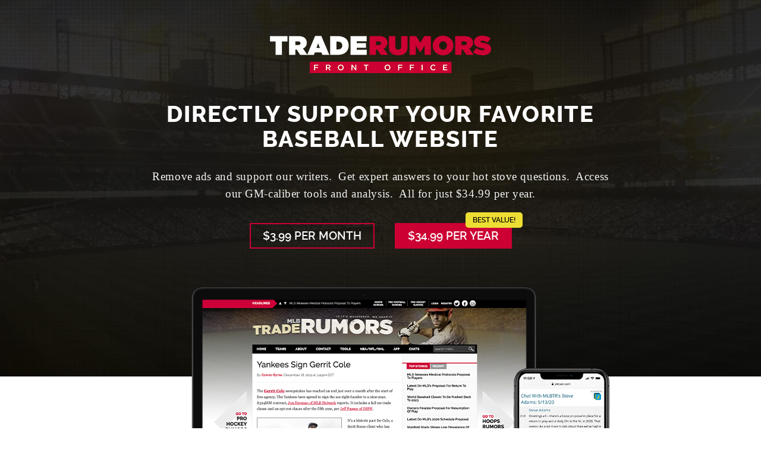

--- FILE ---
content_type: text/html; charset=UTF-8
request_url: https://www.mlbtraderumors.com/membership?ref=6-12-24
body_size: 7583
content:
<!DOCTYPE html>

<html class="no-js" lang="en-US">

<head>

		<title>Directly support your favorite baseball website - MLB Trade Rumors</title>
	<meta name="description" content="Remove ads and support our writers. Get expert answers to your hot stove questions. Access our GM-caliber tools and analysis." />
<link rel="canonical" href="https://www.mlbtraderumors.com/membership" />

	<meta charset="UTF-8">
	<meta name="viewport" content="width=device-width, initial-scale=1.0">

	<link rel="profile" href="https://gmpg.org/xfn/11">


	<link rel="stylesheet" id="landing-page-css" href="https://www.mlbtraderumors.com/wp-content/plugins/fv-traderumors-membership-landing/style.css?ver=1768566458" type="text/css" media="all">

</head>

<body class="page-template page-template-plugin-FV_TradeRumors_Membership_Landing_Page page-template-plugin-FV_TradeRumors_Membership_Landing_Page-php page page-id-200343 site-mlb fv_tc-hide_replies custom-header header-image header-full-width content-sidebar fv-tr-landing fv-tr-landing-membership fv-tr-landing-image-shift">


	<header id="site-header" class="header-footer-group landing-page-header" role="banner">
		<!-- Signup for the membership and get:

Ad-free, faster viewing experience on all four Trade Rumors sites and in our app
Exclusive member-only online chats with our expert MLB writers every week
Support MLBTR's employees directly! We average more than 15 new posts per day, 365 days a year
Showcase your loyalty when commenting on MLBTR posts with an exclusive badge
[tr_register_form id="1"] -->

	</header><!-- #site-header -->
	<main role="main">
		<div id="landing-content">
			<div class="wrap">
				<div class="landing-content">
					<a href="/"><img class="landing-logo" src="https://www.mlbtraderumors.com/wp-content/plugins/fv-traderumors-membership-landing/images/mlb/landing-logo.png" /></a>
					<div class="landing-text">
														<div class="entry">
									<h1>Directly support your favorite baseball website</h1>
									<p>Remove ads and support our writers.  Get expert answers to your hot stove questions.  Access our GM-caliber tools and analysis.  All for just $34.99 per year.</p>
      <div class="landing-buttons">
                
                  <a class="landing-button alt-button " href="https://traderumors.com/membership?ref=mlb-6-12-24&monthly" data-wpel-link="exclude">$3.99 per Month</a>
        
                  <a class="landing-button " href="https://traderumors.com/membership?ref=mlb-6-12-24" data-wpel-link="exclude">$34.99 per Year<span>Best Value!</span></a>
              </div>
      
        
    
								</div>
																		</div>

				</div>


			</div>
		</div>
		<div id="landing-benefits">
			<div class="wrap">

				    <img decoding="async" class="landing-laptop" src="https://www.mlbtraderumors.com/wp-content/plugins/fv-traderumors-membership-landing/images/mlb/laptop-mobile-image.png">
      
    <div class="benefit-badge">
      <div class="landing-divider"></div>
      <div class="the-badge">BENEFITS</div>
    </div>
      
<ul>
<li>Ad-free, faster viewing experience on MLB Trade Rumors, Hoops Rumors, Pro Football Rumors,<br />
Pro Hockey Rumors, and in the Trade Rumors iOS/Android app</li>
<li>Exclusive weekly hot stove articles from expert MLB writers Tim Dierkes, Steve Adams, and Anthony Franco</li>
<li>Exclusive member-only online chats with Steve Adams and Anthony Franco every week</li>
<li>Fantasy baseball articles and live chats from Nicklaus Gaut</li>
<li><a target="_blank" href="https://www.mlbtraderumors.com/2023/12/our-mlb-contract-tracker-is-here.html">MLB Contract Tracker</a>: a high-powered tool featuring 18+ years of free agent contracts and extensions</li>
<li><a target="_blank" href="https://www.mlbtraderumors.com/gmtracker">MLB GM Tracker</a>: GM tenures for all 30 teams dating back to 2000, with links to each GM’s contract history</li>
<li><a target="_blank" href="https://www.mlbtraderumors.com/agencydatabase">MLB Agency Database</a>: agencies for more than three-quarters of those who played in MLB in the last three seasons, compiled from industry sources</li>
<li>Support MLBTR’s employees directly for just $34.99 per year! Our writers work tirelessly to create 15+ new posts per day, 365 days a year</li>
<li>Showcase your loyalty when commenting on MLBTR posts with an exclusive Trade Rumors Front Office badge</li>
</ul>
<div class='divider-under'></div><div class='tr_quotes_slider_wrap'>
<div class='tr_quotes_slider_prevnext tr_quotes_slider_prev'><a href='#' data-prev>&lt;</a></div>
<div class='tr_quotes_slider'>
<div class='tr_quote_slide landing-quote show'>
<p>&#8220;The information we get from the expert writers at MLB Trade Rumors just can&#8217;t be found elsewhere! Too many formerly independent outlets are now owned by commercial conglomerates who control the content! The economy is tough; do your part to keep this effort independent. As an added bonus, the banner ads will disappear; that alone is worth the cost!&#8221;</p><p><strong>J. ALLEN M.</strong></p></div>
<div class='tr_quote_slide landing-quote'>
<p>&#8220;The work of MLB Trade Rumors writers is outstanding – informative and well-written. They are at the top of their field, and it has been a good feeling to know that my subscription supports their work.&#8221;</p><p><strong>ROBERT A.</strong></p></div>
<div class='tr_quote_slide landing-quote'>
<p>&#8220;I cannot be happier with my Front Office subscription. I have been a passionate user of Trade Rumors since soon after its launch. One of the major appeals for me is that TR is a small team with great values &#8211; people who are open and honest about the goals of their small business. By supporting them with my extremely inexpensive subscription, I am proud to be supporting this small family of smart, passionate and talented sports fans.&#8221;</p><p><strong>CHARLIE S.</strong></p></div>
<div class='tr_quote_slide landing-quote'>
<p>&#8220;It is so nice to not see ads on the website or app &#8211; much cleaner look and easier to read. Plus the knowledge that I am directly supporting great writers and content.&#8221;</p><p><strong>JEFF O.</strong></p></div>
<div class='tr_quote_slide landing-quote'>
<p>&#8220;Getting rid of the ads makes the site a lot more delightful, and it&#8217;s nice to know that I&#8217;m helping the site stay in business and invest in making tools that make it even more useful.&#8221;</p><p><strong>MATT C.</strong></p></div>
<div class='tr_quote_slide landing-quote'>
<p>&#8220;As a long-time &#8220;free&#8221; user of MLBTR, I stepped up to being a paid subscriber for several reasons: primarily, to support the Trade Rumors staff and to ensure the continued flow of great content that goes beyond reporting news, or grinding statistics. The additional benefits of the subscriber-only posts and articles provide thoughtful insight for me as a fan, and fantasy player alike. At a mere eight cents a day, it&#8217;s an enormous value!&#8221;</p><p><strong>RANDY C.</strong></p></div>
<div class='tr_quote_slide landing-quote'>
<p>&#8220;If your favorite time of year is the MLB Hot Stove league, you should subscribe to MLB Trade Rumors. MLB Trade Rumors is the best year round source of unbiased, no-hype, no clickbait MLB information. Every team receives attention. You can track current and future year Free Agents and receive expert analysis on a weekly basis. A great throwback internet site with no hot takes, no uninformed comments and no intrusions on your experience if you subscribe.&#8221;</p><p><strong>CHRIS K.</strong></p></div>
<div class='tr_quote_slide landing-quote'>
<p>&#8220;I love the extra subscriber chats. MLBTR was already the best source for up-to-date news and opinion. But being a subscriber makes it even better. Plus, supporting this site is an easy decision, because they do such great work and deserve to be compensated. Thanks guys for all you do!&#8221;</p><p><strong>DAVID M.</strong></p></div>
<div class='tr_quote_slide landing-quote'>
<p>&#8220;My favorite part of being a MLBTR subscriber is the Friday chats with Anthony Franco. My questions get answered, the regulars show up each week, and access to expert analysis is at my fingertips.&#8221;</p><p><strong>MICHAEL D.</strong></p></div>
<div class='tr_quote_slide landing-quote'>
<p>&#8220;The team provides additional very high level analysis of team trends, player agent insights, special private chats where you are sure to get answered because the groups are much smaller. This content alone is fascinating. My friends are constantly wondering how I have so much baseball insight.&#8221;</p><p><strong>MARK Z.</strong></p></div>
<div class='tr_quote_slide landing-quote'>
<p>&#8220;The contract tracker and agency database that come with a Front Office subscription are the most powerful tools an avid fan or smaller agency can have. Knowing the tireless work that MLB teams and our data and analytics team puts in at Wasserman Baseball, I can assure any smaller agency or committed fan that does not have the resources available to them that we do that the premium content they will receive from MLBTR is well worth the investment.&#8221;</p><p><strong>B.B. ABBOTT, MLB AGENT</strong></p></div>
<div class='tr_quote_slide landing-quote'>
<p>&#8220;As a writer covering baseball, I consider the MLBTR Contract Tracker and Agency Database indispensable tools. Not only are they thorough and current, they&#8217;re one-of-a-kind. Simply put, there&#8217;s nothing else like this out there. As a longtime MLBTR writer, I may be a little biased here, but I believe the site&#8217;s trackers and databases allow baseball people to develop a far deeper understanding of the sport and how it works behind the scenes.&#8221;</p><p><strong>BEN NICHOLSON-SMITH, SPORTSNET.CA</strong></p></div>
<div class='tr_quote_slide landing-quote'>
<p>&#8220;The contract tracker alone would be worth the price of admission, but MLBTR amplifies its value by tacking on an agency database you can&#8217;t find anywhere else on top of the in-depth, year-round coverage of trades and rumors you&#8217;ve come to know and love from the site. I can&#8217;t imagine writing about baseball and not having MLBTR as a resource.&#8221;</p><p><strong>CARLOS COLLAZO, BASEBALL AMERICA</strong></p></div>
</div>
<div class='tr_quotes_slider_prevnext tr_quotes_slider_next'><a href='#' data-next>&gt;</a></div>
</div>

      <div class="landing-buttons">
                
                  <a class="landing-button alt-button large-button" href="https://traderumors.com/membership?ref=mlb-6-12-24&monthly" data-wpel-link="exclude">$3.99 per Month</a>
        
                  <a class="landing-button large-button" href="https://traderumors.com/membership?ref=mlb-6-12-24" data-wpel-link="exclude">$34.99 per Year<span>Best Value!</span></a>
              </div>
      
        
    

			</div>
		</div>
	</main>

	<footer id="site-footer" role="contentinfo" class="header-footer-group">
		<div class="divider-under"></div>
		<p class="copyright">&copy; MLB Trade Rumors 2026. All Rights Reserved.</p>

	</footer><!-- #site-footer -->

	<script>
( function() {
  var loaded = false;
  var inputs = document.querySelectorAll('input[name=s], #search-menu-button');
  inputs.forEach(function(input) {
    input.setAttribute('autocomplete', 'off');
    input.addEventListener('click', load);
    input.addEventListener('keyup', load);

    function load() {
      if (loaded) return;
      loaded = true;

      var s = document.createElement('link');
      s.rel = 'stylesheet';
      s.type = 'text/css';
      s.href = 'https://www.mlbtraderumors.com/wp-content/plugins/fv-search-suggestions/style.css';
      document.head.appendChild(s);

      var j = document.createElement('script');
      j.src = "https://www.mlbtraderumors.com/wp-content/plugins/fv-search-suggestions/ajax.php";
      document.body.appendChild(j);
    }
  });
})();
</script>        <div class="fv-tc-login-box wp-block-post-comments-form" style="display: none">
          <form class="comment-form" name="loginform" id="loginform" action="https://www.mlbtraderumors.com/wp-login.php" method="post"><p class="login-username">
				<label for="user_login">Username or Email Address</label>
				<input type="text" name="log" id="user_login" autocomplete="username" class="input" value="" size="20" />
			</p><p class="login-password">
				<label for="user_pass">Password</label>
				<input type="password" name="pwd" id="user_pass" autocomplete="current-password" spellcheck="false" class="input" value="" size="20" />
			</p><p class="login-remember"><label><input name="rememberme" type="checkbox" id="rememberme" value="forever" checked="checked" /> Remember Me</label></p><p class="login-submit">
				<input type="submit" name="wp-submit" id="wp-submit" class="button button-primary submit wp-element-button" value="Log In" />
				<input type="hidden" name="redirect_to" value="https://www.mlbtraderumors.com/membership?ref=6-12-24" />
			</p><p class="fv-tc-login-box-actions"><a href="https://traderumors.com/registration" referrerpolicy="no-referrer-when-downgrade">Register</a></p></form>
        </div>
        <style type="text/css"> 
         /* Hide reCAPTCHA V3 badge */
        .grecaptcha-badge {
        
            visibility: hidden !important;
        
        }
    </style><div id='touch_three_desktop_switch' style='display:none'>
<div class="wptouch-desktop-switch" style="position: static; z-index:1000; padding-top: 10px; padding-bottom: 40px; font-size: 120%; text-align: center; font-weight: bold; line-height: 150%">
	Desktop Version | <a onclick="window.location = 'https://www.mlbtraderumors.com?wptouch_switch=mobile&amp;redirect=%2Fmembership%3Fref%3D6-12-24&amp;nonce=ec90dc7156'" href="#" rel="nofollow">Switch To Mobile Version</a>
</div></div>
<script type='text/javascript'>
if( /Android|webOS|iPhone|iPod|BlackBerry|IEMobile|Opera Mini/i.test(navigator.userAgent) ) document.getElementById('touch_three_desktop_switch').style.display = 'block';
</script>
<!-- Powered by WPtouch Pro: 1.2 -->    <script>
    document.addEventListener('DOMContentLoaded', function() {
      (function($) {

        $(document).on('click', '.landing-button', function() {
          var match = jQuery( this ).text().match( /[0-9.]+/ ),
            price = match ? match[1] : '3';

          window.gtag && gtag('event', 'add_to_cart', {
              "value": price,
              "currency": "USD",
              //'debug_mode': true,
              "items": [
                {
                  "item_name": "Membership",
                  "item_id": "1",
                  "index": 0,
                  "price": price,
                  "quantity": 1,
                }
              ],
                              'ref' : 'membership-6-12-24'
                          }
          );

          window.gtag && gtag('event', 'begin_checkout', {
              "value": price,
              "currency": "USD",
              //'debug_mode': true,
              "items": [
                {
                  "item_name": "Membership",
                  "item_id": "1",
                  "index": 0,
                  "price": price,
                  "quantity": 1,
                }
              ],
                              'ref' : 'membership-6-12-24'
                          }
          );
        });

      })(jQuery);

      setTimeout( function() {
        var match = jQuery( '.landing-button' ).text().match( /[0-9.]+/ ),
          price = match ? match[1] : '3';

        window.gtag && gtag('event', 'view_item', {
            "value": price,
            "currency": "USD",
            //'debug_mode': true,
            "items": [
              {
                "item_name": "Membership",
                "item_id": "1",
                "index": 0,
                "price": price,
                "quantity": 1,
              }
            ],
                          'ref' : 'membership-6-12-24'
                      }
        );
      }, 1000 );
    });
  </script>
              <script>
            document.addEventListener('DOMContentLoaded', function() {
              (function($) {
                $(document).on('click', '[data-signup-learn-more]', function() {
                  $('html, body').animate({
                    scrollTop: $('.benefit-badge').offset().top
                  }, 800);

                  return false;
                });

              })(jQuery);
              
              // testimonials quotes slider
              (function($) {
                var testimonials_height = 0,
                  slider = $('.tr_quotes_slider');
                  slides = slider.find('.tr_quote_slide'),
                  random_testimonial = Math.floor(Math.random() * slides.length ),
                  prevnext = $('.tr_quotes_slider_prevnext'),
                  prevnext_links = prevnext.find('a'),
                  rotating_interval = false;
                  
                prevnext_links.on('click', function() {
                  if( $(this).data('next') != undefined ) {
                    random_testimonial++;
                  } else {
                    random_testimonial--;
                  }
                  
                  if( random_testimonial > slides.length - 1 ){
                    random_testimonial = 0;
                  } else {if( random_testimonial < 0 ){
                    random_testimonial = slides.length;
                  }}
                  
                  switch_slide();
                  
                  clearInterval(rotating_interval);
                  start_rotating();
                  return false;
                });

                switch_slide(true);

                slides.each( function() {
                  if( $(this).outerHeight( true ) > testimonials_height ) {
                    testimonials_height = jQuery(this).outerHeight( true );
                  }
                }).promise().done( function(){
                  slides.height(testimonials_height + 20 );
                  slider.height(testimonials_height + 20 );
                });

                function start_rotating() {
                  rotating_interval = setInterval( function() {
                    random_testimonial++;
                    if( random_testimonial > slides.length - 1 ){
                      random_testimonial = 0;
                    }
                    switch_slide();
                  }, 15000 );
                }
                
                function switch_slide( quick ) {
                  slides.removeClass( 'show' );
                  slides.eq(random_testimonial).addClass( 'show' );
                }
              })(jQuery);
            });
          </script>
          <link rel='stylesheet' id='d4p_smashing_tabber-css' href='https://www.mlbtraderumors.com/wp-content/plugins/d4p-smashing-tabber/tabber.css?ver=6.6.4' type='text/css' media='all' />
<link rel='stylesheet' id='tr-landing-page-css' href='https://www.mlbtraderumors.com/wp-content/plugins/fv-traderumors-membership-landing/style.css?ver=1768566458' type='text/css' media='all' />
<link rel='stylesheet' id='fv_tc-css' href='https://www.mlbtraderumors.com/wp-content/plugins/thoughtful-comments-pro/css/frontend.css?ver=1769179133' type='text/css' media='all' />
<script type="text/javascript" src="https://www.mlbtraderumors.com/wp-includes/js/jquery/jquery.min.js?ver=3.7.1" id="jquery-core-js"></script>
<script type="text/javascript" src="https://www.mlbtraderumors.com/wp-content/plugins/d4p-smashing-tabber/tabber.js?ver=6.6.4" id="d4p_smashing_tabber-js"></script>
<script type="text/javascript" src="https://www.mlbtraderumors.com/wp-content/plugins/thoughtful-comments-pro/js/hide_replies.js?ver=1768558181" id="fv_tc-hide_replies-js"></script>
<script type="text/javascript" src="https://www.mlbtraderumors.com/wp-content/plugins/thoughtful-comments-pro/js/comment-login.js?ver=1768558182" id="fv_tc-commment_login-js"></script>
  	  <script>
  var field = document.getElementsByName('wppb_referer_url'),
    re = new RegExp('^\#redirect=(.+)'),
    redirect_url = location.hash.match(re);

  if( redirect_url && field.length ) {
    // Do this to all the matching elements
    for( var i = 0; i < field.length; i++ ) {
      field[i].value = redirect_url[1];
    }
  }

    </script>
  <!-- Global site tag (gtag.js) - Google Analytics -->
<script async src='https://www.googletagmanager.com/gtag/js?id=G-GY2THX4W45'></script>
<script>
window.dataLayer = window.dataLayer || [];
function gtag(){dataLayer.push(arguments);}
gtag('js', new Date());
gtag('config', 'G-GY2THX4W45');document.addEventListener("DOMContentLoaded", function(event) {
  if(/Android|webOS|iPhone|iPad|iPod|BlackBerry|IEMobile|Opera Mini/i.test(navigator.userAgent)){
    return;
  }

  jQuery.ajax({
    url: 'https://cdn.mlbtraderumors.com/js/prebid.js',
    cache: false,
    type: 'GET',
    success: function() {
      var ad = document.createElement( 'div' );
      ad.innerHTML = '&nbsp;';
      ad.setAttribute( 'id', 'div-gpt-ad-1510343294000-1' );
      ad.setAttribute( 'src', 'https://www.googletagservices.com/tag/js/g'+'pt.js' );
      ad.setAttribute( 'class', 'ad_unit ad-unit text-ad text_ad pub_300x250' );
      ad.setAttribute( 'style', 'width: 1px !important; height: 1px !important; position: absolute !important; left: 0px !important; top: 0px !important; overflow: hidden !important;' );
      document.body.appendChild( ad );

      window.requestAnimationFrame( function() {
        var styles = window.getComputedStyle( ad );
        var moz_binding = styles && styles.getPropertyValue( '-moz-binding' );
        var newImg = new Image;
        if( styles && ( styles.getPropertyValue( 'display' ) === 'none' || styles.getPropertyValue( 'opacity' ) == 0 ) || typeof moz_binding === 'string' && moz_binding.indexOf( 'about:' ) !== -1 ) {
          var elements = document.getElementsByClassName('fv-seo-revenue-notice');
          for (i = 0; i < elements.length; i++) {
            elements[i].style.display = "block";
          }

          gtag('event', atob('QWRCbG9jayBEZXRlY3RlZA=='), { 'event_category': 'FV Simpler SEO', 'event_label': 'Yes', 'value': 1 } );
          newImg.src = 'https://www.mlbtraderumors.com/wp-includes/images/blank.gif?fvseo=1-'+btoa( Math.random() )
        } else {
          newImg.src = 'https://www.mlbtraderumors.com/wp-includes/images/blank.gif?fvseo=0-'+btoa( Math.random() );
        }
      });
    },
    error: function(d) {
      var elements = document.getElementsByClassName('fv-seo-revenue-notice');
      for (i = 0; i < elements.length; i++) {
        elements[i].style.display = "block";
      }

      var newImg = new Image;
      gtag('event', atob('QWRCbG9jayBEZXRlY3RlZA=='), { 'event_category': 'FV Simpler SEO', 'event_label': 'Yes', 'value': 1 } );
      newImg.src = 'https://www.mlbtraderumors.com/wp-includes/images/blank.gif?fvseo=1-'+btoa( Math.random() )
    }
  });
});
</script>
<!-- Start of StatCounter Code for Default Guide -->
<script type="text/javascript">
var sc_project=12905347; 
var sc_invisible=1; 
var sc_security="789d22d0"; 
              var sc_https=1; 
              var scJsHost = (("https:" == document.location.protocol) ?
              "https://secure." : "http://www.");
              document.write("<sc"+"ript type='text/javascript' src='" +
              scJsHost+
              "statcounter.com/counter/counter.js' defer></"+"script>");
</script>
              <noscript><div class="statcounter"><a title="free hit
              counter" href="http://statcounter.com/free-hit-counter/"
target="_blank"><img class="statcounter"
src="//c.statcounter.com/12905347/0/789d22d0/1/"
              alt="free hit counter"></a></div></noscript>
              <!-- End of StatCounter Code for Default Guide -->

</body>

</html>


--- FILE ---
content_type: text/css; charset=utf-8
request_url: https://www.mlbtraderumors.com/wp-content/plugins/fv-traderumors-membership-landing/style.css?ver=1768566458
body_size: 4504
content:

input[type="search"] {
	-webkit-box-sizing: border-box;
	-moz-box-sizing:    border-box;
	box-sizing:         border-box;
}

/* Float Clearing
--------------------------------------------- */

.author-box:before,
.clearfix:before,
.entry-content:before,
.entry:before,
.featured-content:before,
.footer-widgets:before,
.nav-primary:before,
.nav-secondary:before,
.pagination:before,
.site-container:before,
.site-footer:before,
.site-header:before,
.site-inner:before,
.wrap:before,
.content-sidebar-wrap:before,
.prev-next-navigation:before,
.sidebar-primary .widget:before,
.fv_tc_comment_sorting:before {
	content: " ";
	display: table;
}
.author-box:after,
.clearfix:after,
.entry-content:after,
.entry:after,
.featured-content:after,
.footer-widgets:after,
.nav-primary:after,
.nav-secondary:after,
.pagination:after,
.site-container:after,
.site-footer:after,
.site-header:after,
.site-inner:after,
.wrap:after,
.content-sidebar-wrap:after,
.prev-next-navigation:after,
.sidebar-primary .widget:after,
.fv_tc_comment_sorting:after {
	clear: both;
	content: " ";
	display: table;
}

/* Fonts */ 
@font-face {
	font-family: 'Raleway';
	font-display: fallback;
    src: url('fonts/raleway-extrabold-webfont.eot');
    src: url('fonts/raleway-extrabold-webfont.eot?#iefix') format('embedded-opentype'),
         url('fonts/raleway-extrabold-webfont.woff2') format('woff2'),
         url('fonts/raleway-extrabold-webfont.woff') format('woff'),
         url('fonts/raleway-extrabold-webfont.ttf') format('truetype'),
         url('fonts/raleway-extrabold-webfont.svg#ralewayextrabold') format('svg');
    font-weight: 800;
    font-style: normal;
}
@font-face {
	font-family: 'Raleway';
	font-display: fallback;
    src: url('fonts/raleway-light-webfont.eot');
    src: url('fonts/raleway-light-webfont.eot?#iefix') format('embedded-opentype'),
         url('fonts/raleway-light-webfont.woff2') format('woff2'),
         url('fonts/raleway-light-webfont.woff') format('woff'),
         url('fonts/raleway-light-webfont.ttf') format('truetype'),
         url('fonts/raleway-light-webfont.svg#ralewaylight') format('svg');
    font-weight: 300;
    font-style: normal;
}
@font-face {
	font-family: 'Raleway';
	font-display: fallback;
    src: url('fonts/raleway-semibold-webfont.eot');
    src: url('fonts/raleway-semibold-webfont.eot?#iefix') format('embedded-opentype'),
         url('fonts/raleway-semibold-webfont.woff2') format('woff2'),
         url('fonts/raleway-semibold-webfont.woff') format('woff'),
         url('fonts/raleway-semibold-webfont.ttf') format('truetype'),
         url('fonts/raleway-semibold-webfont.svg#ralewaysemibold') format('svg');
    font-weight: 600;
    font-style: normal;
}
@font-face {
	font-family: 'Raleway';
	font-display: fallback;
    src: url('fonts/raleway-medium-webfont.eot');
    src: url('fonts/raleway-medium-webfont.eot?#iefix') format('embedded-opentype'),
         url('fonts/raleway-medium-webfont.woff2') format('woff2'),
         url('fonts/raleway-medium-webfont.woff') format('woff'),
         url('fonts/raleway-medium-webfont.ttf') format('truetype'),
         url('fonts/raleway-medium-webfont.svg#ralewaymedium') format('svg');
    font-weight: 500;
    font-style: normal;
}
@font-face {
	font-family: 'Oswald';
	font-display: fallback;
    src: url('fonts/oswald-bold-webfont.eot');
    src: url('fonts/oswald-bold-webfont.eot?#iefix') format('embedded-opentype'),
         url('fonts/oswald-bold-webfont.woff2') format('woff2'),
         url('fonts/oswald-bold-webfont.woff') format('woff'),
         url('fonts/oswald-bold-webfont.ttf') format('truetype'),
         url('fonts/oswald-bold-webfont.svg#ralewaymedium') format('svg');
    font-weight: 600;
    font-style: normal;
}

/* Assistive text */
.assistive-text,
.screen-reader-text {
	position: absolute !important;
	clip: rect(1px, 1px, 1px, 1px);
	overflow: hidden;
	height: 1px;
	width: 1px;
}
/* Page CSS */
body{
    margin:0;
}
body.fv-tr-landing .wrap{
    width:770px;
    margin:0 auto;
    position:relative;
}
#landing-content {
	padding-bottom: 20px;
    background-color: #363636;
	background-size:cover;
}
.fv-tr-landing-image-shift #landing-content {
	padding-bottom: 200px;
}
body.site-mlb #landing-content,
body.site-tr #landing-content {
    background-image:url('images/mlb/landing-background.jpg');
}
body.site-hoops #landing-content {
    background-image:url('images/hoops/landing-background.jpg');
}
body.site-hoops.single #landing-content {
    background-image:url('images/hoops/Hoops-Paywall-bg.webp');
}
body.site-pfr #landing-content {
    background-image:url('images/pfr/landing-background.jpg');
}
body.site-phr #landing-content {
    background-image:url('images/phr/landing-background.jpg');
}
img.landing-logo {
    margin: 0 auto;
    margin-top: 60px;
    margin-bottom: 20px;
}

.landing-content {
    text-align: center;
}
.landing-buttons {
    margin-top: 20px;
}

.landing-content h1{
 
    text-transform: uppercase;
    color: #fff;
    font-weight: 700;
    font-size: 38px;
    letter-spacing: 0.05em;
	line-height: 42px;

}
.fv-tr-landing-thank-you .landing-content h1 {
    max-width: 600px;
    margin-left: auto;
    margin-right: auto;
}
body.site-pfr.fv-tr-landing-thank-you .landing-content h1, body.site-phr.fv-tr-landing-thank-you .landing-content h1{
    max-width: 550px;
}
.fv-tr-landing-thank-you .landing-content p {
	letter-spacing:0.01em;
}
body.site-tr .landing-content h1,
body.site-mlb .landing-content h1{
	   font-family: "Raleway", sans-serif;
}
body.site-hoops .landing-content h1, body.site-pfr .landing-content h1, body.site-phr .landing-content h1{
	font-family: "Oswald", sans-serif;
    font-weight: 600;
	font-size:40px;
	line-height: 44px;
}

.fv-tr-landing-thank-you div#landing-welcome h3{
    font-family: "Raleway", sans-serif;
	margin-top:0;
    text-transform: uppercase;
    font-size: 28px;
	line-height:32px;
	margin-bottom: 20px;
    font-weight: 700;
}
.fv-tr-landing-thank-you div#landing-welcome a{
    font-family: "Raleway", sans-serif;
	margin-top:0;
    text-transform: uppercase;
    font-size: 18px;
	line-height:22px;
    font-weight: 700;
	text-decoration:none;
	color: #c03;
}	
.fv-tr-landing-thank-you div#landing-welcome {
    padding-bottom: 60px;
}
body.site-hoops.fv-tr-landing-thank-you div#landing-welcome a{
	color: #e26500;
		font-family: "Oswald", sans-serif;
    font-weight: 600;
}
body.site-pfr.fv-tr-landing-thank-you div#landing-welcome a{
	color: #516574;
		font-family: "Oswald", sans-serif;
    font-weight: 600;
}

body.site-phr.fv-tr-landing-thank-you div#landing-welcome a{
    color: #a03c3c;
		font-family: "Oswald", sans-serif;
    font-weight: 600;
}
.fv-tr-landing-thank-you div#landing-welcome a:hover{
	opacity:0.7;
}
body.site-hoops.fv-tr-landing-thank-you div#landing-welcome h3, body.site-pfr.fv-tr-landing-thank-you div#landing-welcome h3, body.site-phr.fv-tr-landing-thank-you div#landing-welcome h3{
	font-family: "Oswald", sans-serif;
    font-weight: 600;
}


.landing-content p {
    color: #f3f3f3;
    font-family: serif;
    font-family: Georgia, serif;
    font-size: 19px;
    line-height: 29px;
    letter-spacing: 0.03em;
}
.landing-content a, .landing-content a:visited {
    color: #e20045;
}

body.site-pfr .landing-content a, body.site-pfr .landing-content a:visited {
    color: #8aadc6;
}

.fv-tr-landing-thank-you #landing-content {
    padding-bottom: 40px;
}
a.landing-button, a.button {
    padding: 8px 20px;
    margin: 0 auto;
    text-align: center;
    font-family: "Raleway", sans-serif;
    text-transform: uppercase;
    font-size: 19px;
    font-weight: 600;
    text-decoration: none;
    display: inline-block;
    font-weight: 600;
    margin: 15px;
    position: relative;

}
body.fv-tr-landing a.landing-button, a.button {
    color: #fff;
}
body.site-tr a.landing-button,body.site-tr a.button {
	background-color: #CC0033;
	border: 2px solid #CC0033;
}
body.site-mlb a.landing-button,body.site-mlb a.button {
	background-color: #CC0033;
	border: 2px solid #CC0033;
}
body.site-hoops a.landing-button, body.site-hoops a.button {
    background-color: #e26500;
	border: 2px solid #e26500;	
}
body.site-pfr a.landing-button, body.site-pfr a.button {
    background-color: #516574;
	border: 2px solid #516574;	
}
body.site-phr a.landing-button, body.site-phr a.button {
    background-color: #a03c3c;
	border: 2px solid #a03c3c;	
}
body.site-tr a.landing-button:hover,body.site-tr a.button:hover {
	background-color: #920025;
	border: 2px solid #920025;
}
body.site-mlb a.landing-button:hover,body.site-mlb a.button:hover {
	background-color: #920025;
	border: 2px solid #920025;
}
body.site-hoops a.landing-button:hover, body.site-hoops a.button:hover {
    background-color: #be5602;
	border: 2px solid #be5602;
}
body.site-pfr a.landing-button:hover, body.site-pfr a.button:hover {
    background-color: #455764;
	border: 2px solid #455764;
}
body.site-phr a.landing-button:hover, body.site-phr a.button:hover {
    background-color: #853131;
	border: 2px solid #853131;
}



a.landing-button.alt-button {
    background: none !important;
    border: 2px solid #fff !important;
}

body.site-mlb a.landing-button.alt-button:hover {
	background-color: #920025 !important;
	border: 2px solid #920025 !important;
}

body.site-hoops a.landing-button.alt-button:hover {
    background-color: #be5602 !important;
	border: 2px solid #be5602 !important;
}
body.site-pfr a.landing-button.alt-button:hover {
    background-color: #455764 !important;
	border: 2px solid #455764 !important;
}
body.site-phr a.landing-button.alt-button:hover {
    background-color: #853131 !important;
	border: 2px solid #853131 !important;
}


.landing-signup>a.button {
    padding: 8px 20px;
    color: #000;
    text-align: center;
    font-family: "Raleway", sans-serif;
    text-transform: none;
    font-size: 17px;
    font-weight: 600;
    text-decoration: none;
    width: 125px;
    display: block;
    font-weight: 400;
    margin: 15px;
    border: 0;
    width: 340px !important;
    margin: auto;
    margin-bottom: 20px;
    background: #f5f5f5;
    border-radius: 4px;
}
a.back-to-home {
    font-family: "Raleway", sans-serif;
    float: right;
    margin-right: 20px;
    position: absolute;
    right: -100px;
    margin-top: 79px;
    text-transform: uppercase;
    color: #fff;
    text-decoration: none;
    font-size: 14px;
    letter-spacing: 0.07em;
}
div#landing-benefits {
    text-align: center;
}

body.fv-tr-landing .wrap img {
    height: auto;
    max-width: 100%;
}
body.fv-tr-landing.fv-tr-landing-image-shift #landing-benefits img:first-of-type {
    position: relative;
    left: 0;
    right: 0;
    margin: auto;
    margin-top: -150px;
}
.the-badge {
    font-family: "Raleway", sans-serif;
    letter-spacing: 0.45em;
    font-weight: 300;
    background: #c03;
    display: inline-block;
    padding: 6px 10px;
    color: #fff;
    font-size: 14px;
    padding-left: 18px;
}
body.site-hoops .the-badge{
	background:#e26500;
}
body.site-pfr .the-badge{
	background:#516574;
}
body.site-phr .the-badge{
	background:#a03c3c;
}

.landing-divider {
    width: 100%;
    border-bottom: 1px solid #c03;
    margin-top: 14px;
    position: absolute;
    z-index: -1;
}
body.site-hoops .landing-divider {
    border-bottom: 1px solid #e26500;
}
body.site-pfr .landing-divider {
    border-bottom: 1px solid #516574;
}

body.site-phr .landing-divider {
    border-bottom: 1px solid #a03c3c;
}

.benefit-badge {
    margin-top: 30px;
}
#landing-benefits ul li {
    text-align: left;
    font-family: Georgia, serif;
    font-size: 16px;
    letter-spacing: 0.02em;
    color: #484848;
    padding-left: 10px;
    margin-top: 17px;
    position: relative;
    line-height: 23px;
}
.fv-tr-landing-thank-you #landing-benefits ul li a{
	text-decoration:none;
	color: #c03;
}
body.site-hoops.fv-tr-landing-thank-you #landing-benefits ul li a{
	color: #e26500;
}
body.site-pfr.fv-tr-landing-thank-you #landing-benefits ul li a{
	color: #516574;
}

body.site-phr.fv-tr-landing-thank-you #landing-benefits ul li a{
    	color: #a03c3c;
}
.fv-tr-landing-thank-you #landing-benefits ul li a:hover{
	opacity:0.7;
}
#landing-benefits ul li:before {
    content: "";
    position: absolute;
    top: 4px;
    left: -16px;
    background-repeat: no-repeat;
    width: 16px;
    height: 12px;
    background-size: cover;
    background-image: url('images/landing-checkmark.png');
}
body.site-mlb #landing-benefits ul li:before {
    background-image: url('images/landing-checkmark.png');	
}
body.site-hoops #landing-benefits ul li:before {
    background-image: url('images/hoops/landing-checkmark.png');	
}
body.site-pfr #landing-benefits ul li:before {
    background-image: url('images/pfr/landing-checkmark.png');	
}
body.site-phr #landing-benefits ul li:before {
    background-image: url('images/phr/landing-checkmark.png');	
}
#landing-benefits ul {
    margin-top: 40px;
    margin-bottom:70px; 
    padding-left: 18px;
    list-style-type:none;
}
.divider-under {
    width: 100%;
    border-bottom: 1px solid #efefef;
}
#landing-content .divider-under {
    display: none;
}

a.landing-button.large-button {
    /*font-size: 23px; after monthly edits */
    margin-bottom: 40px;
}

.tr_quotes_slider_wrap {
    margin-top: 40px;
    display: flex;
    align-items: center;
    position: relative;
}
.tr_quotes_slider {
    overflow: hidden;
    width: 100%;
    padding: 0 50px;
    position: relative;
}
.tr_quotes_slider p {
    font-family: "Raleway", sans-serif;
    font-size: 15px;
    color: #666;
    font-weight: 100;
    margin-bottom: 0;
}
.tr_quote_slide {
    opacity: 0;
	position: absolute;
	top: 0;
    transition: opacity .15s ease-in-out;
	width: calc( 100% - 50px - 50px );
}
.tr_quote_slide.show {
    opacity: 1;
}
#landing-content .tr_quotes_slider p {
    color: white;
}

.tr_quote_slide p:first-of-type {
    font-style: italic;
    margin-top: 0;
}

.tr_quotes_slider_prevnext {
    width: 60px;
    font-weight: bold;
    position: absolute;
}
.tr_quotes_slider_prev {
    left: -10px;
    
}
.tr_quotes_slider_next {
    right: -10px;
    
}
.tr_quotes_slider_next a:after{
  content:"";
  position:absolute;
  margin-top: -13px;
  width:24px;
  height:24px;
  background-image: url("data:image/svg+xml,%3Csvg xmlns='http://www.w3.org/2000/svg' height='24' viewBox='0 0 24 24' width='24'%3E%3Cpath d='M0 0h24v24H0V0z' fill='none'/%3E%3Cpath d='M8.59 16.59L13.17 12 8.59 7.41 10 6l6 6-6 6-1.41-1.41z'/%3E%3C/svg%3E");
}

.tr_quotes_slider_prev  a:after{
  content:"";
  position:absolute;
  margin-top: -13px;
  width:24px;
  height:24px;
  background-image: url("data:image/svg+xml,%3Csvg xmlns='http://www.w3.org/2000/svg' height='24' viewBox='0 0 24 24' width='24'%3E%3Cpath d='M0 0h24v24H0V0z' fill='none'/%3E%3Cpath d='M15.41 16.59L10.83 12l4.58-4.59L14 6l-6 6 6 6 1.41-1.41z'/%3E%3C/svg%3E");
}

#landing-content .tr_quotes_slider_next a:after,
#landing-content .tr_quotes_slider_prev  a:after{
    filter: invert(1);
}

.tr_quotes_slider_prevnext a {
    text-decoration: none;
    font-size: 0;
    position: absolute;
    margin-top: -50px;
    padding: 30px;
    opacity:0.5;
    display: flex;
    justify-content: center;
}
.tr_quotes_slider_prevnext a:hover{
    opacity:1;
}
body.site-mlb .tr_quotes_slider_prevnext a:hover {
	color: #CC0033;
}
body.site-hoops .tr_quotes_slider_prevnext a:hover {
    color: #e26500;
}
body.site-pfr .tr_quotes_slider_prevnext a:hover {
    color: #516574;
}
body.site-phr .tr_quotes_slider_prevnext a:hover {
    color: #a03c3c;	
}
body.site-mlb .tr_quotes_slider_prevnext a:hover {
	color: #920025;
}
@media only screen and (max-width: 500px) {
  .tr_quotes_slider_prevnext a {
      margin-top: -30px;
  }
}


footer {
    margin-bottom: 60px;
    text-align: center;
}

footer p.copyright {
    font-family: "Raleway", sans-serif;
    margin-top: 30px;
    font-size: 14px;
    color: #2c3e50;
}

.rcp_registration_total_details {
    display: none;
}
.landing-signup {

}
.landing-signup-form{
    font-family: "Raleway", serif;
    background: #ffffff;
    width: 300px;
    margin: auto;
    padding: 30px;
    margin-bottom: 35px;

    min-height: 215px;
    border: 1px solid #efeeee;
    -webkit-box-shadow: 0px 3px 7px 0px rgba(194,194,194,0.2);
    -moz-box-shadow: 0px 3px 7px 0px rgba(194,194,194,0.2);
    box-shadow: 0px 3px 7px 0px rgba(194,194,194,0.2);
}
.landing-signup a.landing-button,.landing-signup a.button{
	width:auto;
}


.landing-signup legend {
    font-size: 14px;
    text-transform: uppercase;
    letter-spacing: 0.05em;
    margin-bottom: 20px;
}

.landing-signup h3.rcp_header {
    font-size: 30px;
    line-height: 32px;
    margin-top: 10px;
}
.landing-signup .rcp_form label.rcp_gateway_option_label {
    /* width: 100%; */
    margin-bottom: 10px;
    margin-right: 0;
    /* font-weight: 800; */
    letter-spacing: 0.05em;
    background: #fcfcfc;
    padding: 5px;
    display: block;
    border-radius: 3px;
    font-size: 15px;
    text-align: left;
    padding-left: 17px;
}

.landing-signup input[type=submit] {
    padding: 8px 20px;
    background-color: #30a230;
    color: #fff;
    margin: 0 auto;
    text-align: center;
    font-family: "Raleway", sans-serif;
    text-transform: uppercase;
    font-size: 19px;
    font-weight: 600;
    text-decoration: none;
    width: 100%;
    display: inline-block;
    font-weight: 600;
    margin: 0;
    margin-top: 10px;
    border: 2px solid #30a230;
    cursor: pointer;
}
.landing-signup .blockUI.blockOverlay {
    background: rgba(255, 255, 255, 0.84) !important;
    opacity: 1 !important;
}
.landing-signup fieldset.rcp_card_fieldset {
    margin-top: 15px;
}
.landing-signup .blockUI.blockMsg.blockElement {
    opacity: 1 !important;
    background: #416aff !important;
    width: 200px !important;
    left: 0 !important;
    right: 0 !important;
    margin: auto !important;
    border-radius: 3px !important;
}

.landing-signup p.rcp_error span,.landing-signup  p.rcp_success span {
    margin: 0!important;
    padding: 10px;
    font-size: 14px;
}
.landing-signup-form *{
    box-sizing: border-box;
}

.rcp_card_fieldset label, .rcp_user_fieldset label {
    font-weight: 800;
    font-size: 16px;
    color: #060606;
    
    letter-spacing: 0.03em;
    
}
.landing-signup .rcp_form input[type=email],.landing-signup  .rcp_form input[type=password],.landing-signup  .rcp_form input[type=text] {
    padding: 4px 8px;
    margin: 0;
    display:block;
    padding: 8px;
    font-size: 15px;
	width:100%;
}
.landing-signup div#rcp-card-element {
    border: 1px solid #767676;
    padding: 10px;
    /* width: 100%; */
    border-radius: 3px;
    color: #000;
    display: block;
}


/* new buttons and styles for membership monthly update 12/11/2020 */

a.landing-button.alt-button.large-button {
    color: #c03;
}

a.landing-button.alt-button.large-button:hover {
    color:#fff;
}
a.landing-button.alt-button {
    background: none !important;
    border: 2px solid #c03 !important;
}
.landing-button span {
    position: absolute;
    font-size: 12px;
    margin-top: -28px;
    background: #edde34;
    color: #000;
    padding: 6px 12px;
    display: inline;
    right: -20px;
    border-radius: 5px;
}
a.learn-more-button {
    color: #fff;
    text-decoration: none;
    font-family: poppins;
    font-size: 14px;
    font-family: "Raleway", sans-serif;
    margin-top: 10px;
    display: inline-block;
    position:relative;
        margin-left: 9px;
}
a.learn-more-button:after {
    content: "";
    width: 24px;
    height: 24px;
    background-size: cover;
    position: absolute;
    left: 0;
    right: 0;
    margin: auto;
    margin-top: 10px;
    transition-duration:0.3s;
    background-image: url("data:image/svg+xml,%3Csvg xmlns='http://www.w3.org/2000/svg' height='24' viewBox='0 0 24 24' width='24'%3E%3Cpath d='M0 0h24v24H0z' fill='none'/%3E%3Cpath d='M7 10l5 5 5-5z' fill='%23fff' /%3E%3C/svg%3E");
}
a.learn-more-button:hover:after {
    margin-top:14px;
}
a.learn-more-button:hover {
    text-decoration:underline;
    color:#ddd;
}


/*related sites*/

body.site-hoops a.landing-button.alt-button {
    border: 2px solid #e26500 !important;
    color:#fff;
}
body.site-hoops a.landing-button.alt-button.large-button{
    color:#e26500;
}
body.site-hoops a.landing-button.alt-button:hover {
    border: 2px solid #be5602 !important;
    color: #fff;
}


body.site-pfr a.landing-button.alt-button {
    border: 2px solid #516574 !important;
    color:#fff;
}
body.site-pfr a.landing-button.alt-button.large-button{
    color:#516574;
}
body.site-pfr a.landing-button.alt-button:hover {
    border: 2px solid #455764 !important;
    color: #fff;
}

body.site-phr a.landing-button.alt-button {
    border: 2px solid #a03c3c !important;
    color:#fff;
}
body.site-phr a.landing-button.alt-button.large-button{
    color:#a03c3c;
}
body.site-phr a.landing-button.alt-button:hover {
    border: 2px solid #853131 !important;
    color: #fff;
}

@media only screen and (max-width: 500px) {
  a.landing-button.large-button:last-of-type {
    margin-bottom:20px;
  }
  .landing-buttons {
    display: flex;
    flex-direction: column-reverse;
    padding: 20px;
  }
}



@media only screen and (max-width: 980px) and (min-width: 800px) {
	a.back-to-home{
		right:0;
	}
}
@media only screen and (max-width: 800px) {
	
	body.site-hoops.fv-tr-landing-thank-you div#landing-welcome h3, body.site-pfr.fv-tr-landing-thank-you div#landing-welcome h3, body.site-phr.fv-tr-landing-thank-you div#landing-welcome h3 {
	font-size: 24px;
    line-height: 27px;
	}
	#landing-benefits ul {
    margin-bottom: 35px;
	}
	.fv-tr-landing-thank-you div#landing-welcome h3 {
    font-size: 20px;
    line-height: 23px;
	}
	.fv-tr-landing-thank-you div#landing-welcome a {
    font-size: 14px;
    line-height: 16px;
	}
	body.site-mlb .landing-content h1, body.site-hoops .landing-content h1, body.site-pfr .landing-content h1, body.site-phr .landing-content h1 {
    font-size: 23px;
    margin-top: 0px;
    line-height: 26px;
    margin-bottom: 0;
	}

	a.back-to-home{
		display:none;
	}
    body.fv-tr-landing .wrap{
        width:100%;
	}
	img.landing-laptop{
		width:100%;
	}
	img.landing-logo {
		width: 240px;
		margin-top: 20px;
	}
	.landing-buttons {
    margin-top: 0;
}
	.landing-content h1 {
		font-size:29px;
	}
	.landing-content p {
		font-size: 15px;
		line-height: 21px;
	}
	.landing-content, div#landing-benefits {
		padding: 0 15px;
	}
	#landing-benefits ul li br{
		display:none;
	}
	#landing-benefits ul li{
		font-size:14px;
	}
	.landing-signup-form {

    width: 270px;
    }
    .landing-signup>a.button {
    padding: 12px 20px;
 
    font-size: 16px;
    font-weight: 600;

  
    border: 0;
    width: 285px !important;
    margin: auto;
    margin-bottom: 20px;
    background: #f5f5f5;
    border-radius: 4px;
    }
}
@media only screen and (max-width: 330px) {
	.landing-content p {
		font-size: 14px;
		line-height: 21px;
	}
	body.site-mlb .landing-content h1, body.site-hoops .landing-content h1, body.site-pfr .landing-content h1, body.site-phr .landing-content h1{
		font-size: 18px;
		margin-top: 0px;
		line-height: 23px;
	}	
}

/*
Taken from: https://divtable.com/table-styler/
*/
table.rcp-table {
  border: 3px solid #000000;
  width: 100%;
  text-align: left;
  border-collapse: collapse;
  background: white;
  margin-bottom: 1em;
}
table.rcp-table td, table.rcp-table th {
  border: 1px solid #000000;
  padding: 5px 4px;
}
table.rcp-table tbody td {
  font-size: 13px;
}
table.rcp-table thead {
  background: #CFCFCF;
  background: -moz-linear-gradient(top, #dbdbdb 0%, #d3d3d3 66%, #CFCFCF 100%);
  background: -webkit-linear-gradient(top, #dbdbdb 0%, #d3d3d3 66%, #CFCFCF 100%);
  background: linear-gradient(to bottom, #dbdbdb 0%, #d3d3d3 66%, #CFCFCF 100%);
  border-bottom: 3px solid #000000;
}
table.rcp-table thead th {
  font-size: 15px;
  font-weight: bold;
  color: #000000;
  text-align: left;
}
table.rcp-table tfoot {
  font-size: 14px;
  font-weight: bold;
  color: #000000;
  border-top: 3px solid #000000;
}
table.rcp-table tfoot td {
  font-size: 14px;
}
p.rcp-membership-auto-renew-notice {
  display: inline-block;
  color: red;
  margin-left: 1em;
}
